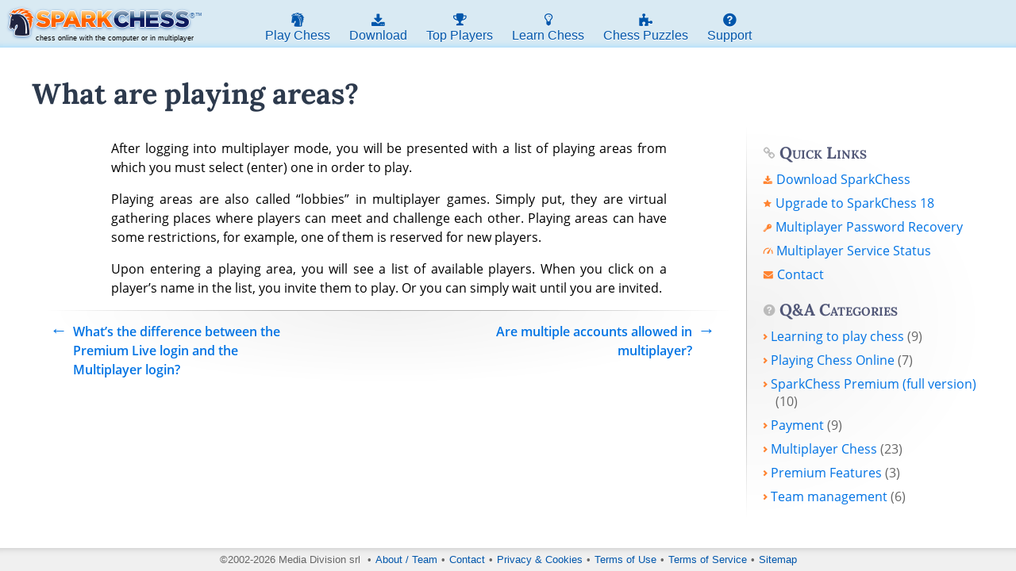

--- FILE ---
content_type: text/css
request_url: https://www.sparkchess.com/cms/assets/cache/background-css/1/www.sparkchess.com/cms/assets/cache/min/1/cms/assets/themes/chess/style.css?ver=1761386926&wpr_t=1768297870
body_size: 5466
content:
@font-face{font-family:icons;src:url(/res/fonts/icons.woff) format("woff");font-weight:400;font-display:swap;font-style:normal}@font-face{font-family:"Open Sans";font-style:normal;font-weight:400;font-display:swap;src:local("Open Sans Regular"),local("OpenSans-Regular"),url(/res/fonts/open-sans-regular.woff2) format("woff2"),url(/res/fonts/open-sans-regular.woff) format("woff")}@font-face{font-family:"Open Sans";font-style:normal;font-weight:600;font-display:swap;src:local("Open Sans SemiBold"),local("OpenSans-SemiBold"),url(/res/fonts/open-sans-600.woff2) format("woff2"),url(/res/fonts/open-sans-600.woff) format("woff")}@font-face{font-family:"Lora";font-style:italic;font-weight:400;font-display:swap;src:local("Lora Italic"),local("Lora-Italic"),url(/res/fonts/lora-italic.woff2) format("woff2"),url(/res/fonts/lora-italic.woff) format("woff")}@font-face{font-family:"Lora";font-style:normal;font-weight:700;font-display:swap;src:local("Lora Bold"),local("Lora-Bold"),url(/res/fonts/lora-700.woff2) format("woff2"),url(/res/fonts/lora-700.woff) format("woff")}html,body{font:16px/1.5 Tahoma,Arial,Helvetica,sans-serif;margin:0;padding:0;background:#fff}img{max-width:100%;height:auto;border:none}figure{margin:0}a{font-weight:700;transition:color .2s ease;text-decoration:none;color:#0073e4;outline:none}a:hover{color:#f60}h1,h2,h3,h4,h5,h6,blockquote{font-family:Lora,Georgia,"Times New Roman",Times,serif}h1,h2,h3,h4,h5,h6{font-weight:700;line-height:1.25;margin:1em 0 .5em 0;color:#2d3a4d}h1{font-size:225%}h2{font-size:160%}h3{font-size:130%}h4{font-size:115%}h5,h6{font-size:110%}h2>a,h3>a,h4>a,h5>a,h5>a{color:#f96400}h2>a:hover,h3>a:hover,h4>a:hover,h5>a:hover,h6>a:hover{color:#2e5fc1}p{text-align:justify}input,textarea,select,option{font-family:"Open Sans",Arial,Helvetica,sans-serif;font-size:100%;font-weight:400;line-height:1.5}hr{clear:both;height:1em;margin:1em 0 0 0;border:0;border-top:1px solid #ddd;border-image:linear-gradient(to right,rgba(0,0,0,0) 0%,rgba(0,0,0,.3) 33%,rgba(0,0,0,.3) 66%,rgba(0,0,0,0) 100%) 1 stretch;background:radial-gradient(ellipse farthest-side at 50% 0%,rgba(0,0,0,.05),rgba(0,0,0,0) 100%)}pre,code{font-family:"Source Code Pro",Consolas,"Andale Mono","Lucida Console","Courier New",monospace;padding:2px;border:1px solid #eee;border-radius:4px;background:#f0f0f0}pre{overflow:auto;max-height:5em;margin:1em 0;white-space:normal}fieldset{margin:1em 0;padding:0 1em;border:1px solid #ddd;border-radius:5px}legend{font-size:120%;color:#666}label{font-size:120%;display:block;color:#757575}input,select,textarea{font-size:105%;font-weight:400;box-sizing:border-box;margin:0;padding:4px;transition:all .2s ease;border:1px solid #aaa;border-radius:3px}option{font-size:105%;font-weight:400}input[type="text"],input[type="email"],input[type="url"],select,textarea{width:100%;box-shadow:0 1px 2px #ddd}input:focus,select:focus,textarea:focus{border:1px solid #03f;outline:none;box-shadow:0 0 4px #09f}#contact input[type="radio"]+label,#contact input[type="checkbox"]+label{display:inline-block;margin-right:2em}input[type="submit"]{font-weight:700;display:block;max-width:200px;margin:.5em auto;padding:5px 1em;cursor:pointer;transition:all .2s ease;color:#fff;border:none;background:#0080ff;box-shadow:0 1px 4px #ccc}input[type="submit"]:hover{background:#f60}input[type="submit"]:active{transform:translateY(1px);box-shadow:0 0 2px #bbb}input[disabled],input[disabled]:hover,input[disabled]:active{background:#666;box-shadow:none}#wrapper{display:flex;flex-direction:column;min-width:320px;min-height:100vh}header{display:flex;overflow:hidden;height:55px;padding:5px 10px 0 10px;border:0;background:#d9eaf3;box-shadow:inset 0 -10px 10px -10px #93d5ff}header nav{display:inline-block;overflow:hidden;padding:5px 5px 0 5px}header nav ul{margin:0;padding:0}header nav li{display:inline-block;overflow:hidden;margin:0;padding:0;list-style:none;white-space:nowrap}header nav a{font-weight:400;line-height:1;position:relative;display:block;height:50px;padding:0 10px;transition:all .2s ease;transform:perspective(1px) translateZ(0);text-align:center;text-overflow:ellipsis;color:#0056ab;text-shadow:0 1px #fff}header nav a:before{position:absolute;z-index:-1;top:100%;left:0;width:100%;height:100%;content:"";transition:all .2s ease-out;border-radius:5px 5px 0 0;background:transparent;box-shadow:0 0 0 rgba(0,0,0,0)}header nav a:hover:before{top:2px;transition:all .2s ease-out;background:rgba(255,255,255,.5)}header nav .current-menu-item{box-shadow:0 0 10px #93d5ff}header nav .current-menu-item a,header nav a.current{color:#c75000;border-radius:5px 5px 0 0;background:#fff}footer{font-size:80%;clear:both;overflow:hidden;padding:5px;text-align:center;color:#666;background:#f0f0f0;box-shadow:inset 0 10px 10px -10px #bdbdbd}footer p{display:inline-block;margin:0}footer nav{display:inline-block}footer nav ul{margin:0;padding:0}footer nav li{display:inline-block;margin:0;padding:0;list-style-type:none}footer nav li:before{margin:0 5px;content:"•"}footer nav a{font-weight:400;text-overflow:ellipsis;color:#0056ab}.toplogo{font-size:14px;line-height:20px;display:flex;text-align:left}.toplogoicon{font-family:icons;font-size:45px;font-weight:400;line-height:45px;position:relative;display:inline-block;flex:1 0 auto;width:35px;text-shadow:1px 0 #fff,-1px 0 #fff,0 1px #fff,0 -1px #fff,0 1px 4px #0046a2}.toplogoicon:before{position:absolute;top:0;left:0;content:"b";color:#20243e}.toplogoicon:after{position:absolute;top:-1px;left:1px;content:"c";color:#ff6000}.toplogotext{font-size:30px;line-height:30px;position:relative;z-index:1;color:#fff}.toplogotext .gold,.toplogotext .blue{font-family:icons,Raleway,Arial,Helvetica,sans-serif;font-weight:400;position:relative;display:inline-block;transition:background-position .2s ease;text-transform:uppercase}.toplogotext .gold{background:linear-gradient(to bottom,#fff 0%,#ff8d00 48%,#ff6000 52%);-webkit-background-clip:text;-webkit-text-fill-color:transparent}.toplogotext .blue{background:linear-gradient(to bottom,#fff 0%,#204a7b 48%,#0d195d 52%);-webkit-background-clip:text;-webkit-text-fill-color:transparent}.toplogotext .gold:after,.toplogotext .blue:after{position:absolute;z-index:-1;top:0;left:0;content:attr(title);text-transform:uppercase;background:none;text-shadow:1px 0 #fff,-1px 0 #fff,0 1px #fff,0 -1px #fff,0 1px 4px #0046a2}.toplogo:hover .toplogotext .gold,.toplogo:hover .toplogotext .blue{background-position-y:5px}.toplogo:active{transform:translate(0,1px)}.toplogo:active .toplogotext .gold:after,.toplogo:active .toplogotext .blue:after,.toplogo:active .toplogoicon{text-shadow:1px 0 #fff,-1px 0 #fff,0 1px #fff,0 -1px #fff,0 0 2px #002c65}.toplogotext sup{font-size:9px;color:#5381b5}.toplogoid .tagline{font-size:9px;font-weight:400;position:relative;top:-5px;color:#000}header .icon{font-family:icons!important;font-size:24px;font-weight:normal!important;font-style:normal!important;font-variant:normal!important;display:block;padding-top:3px;text-transform:none!important;speak:none;-webkit-font-smoothing:antialiased;-moz-osx-font-smoothing:grayscale}header .ti-play .icon:before{content:"a"}header .ti-dn .icon:before{content:"["}header .ti-scores .icon:before{content:"&"}header .ti-wall .icon:before{content:"#"}header .ti-help .icon:before{content:"?"}header .ti-puzzle .icon:before{content:"="}header .ti-learn .icon:before{content:"%"}header .ti-contact .icon:before{content:"@"}@media (min-width:1200px){header{display:block;text-align:center}header nav{margin:0 auto}.toplogo{position:absolute}.toplogoid .tagline{top:-3px}}@media (max-width:900px){.toplogo{line-height:14px;flex:0 0 145px}.toplogotext{font-size:25px;line-height:20px}.toplogoid .tagline{display:none}}@media (max-width:760px){header li{min-width:38px}header nav a{padding:0 5px}header .label{font-size:9px}header .ti-play .icon:before{content:"a"}header .ti-dn .icon:before{content:"["}header .ti-scores .icon:before{content:"&"}header .ti-wall .icon:before{content:"#"}header .ti-help .icon:before{content:"?"}header .ti-puzzle .icon:before{content:"="}header .ti-learn .icon:before{content:"%"}header .ti-contact .icon:before{content:"@"}}@media (max-width:580px){.toplogo{display:none}header nav{display:block;margin:0 auto}}@media (max-width:410px){header{height:40px;padding:0}header nav a{height:35px;padding:0}header nav .label{display:none}}#socialwrap{position:relative}#social{position:fixed;top:300px;margin-left:-70px}#social #facebook{margin:0 0 5px 5px}@media (max-width:1024px){body{font-size:14px}#wrapper{width:100%}#social{display:none}}#cookienote{position:fixed;z-index:10000;right:0;bottom:0;left:0;color:#333;background:#ffc}#cookienote a{color:#2e5fc1}#cookienote p{font-size:12px;width:86%;min-width:320px;max-width:1200px;margin:0 auto;padding:4px;text-align:center}#cookienote label{font-size:12px;display:inline-block;margin:0;padding:0;color:#333}#cookienote input{margin:0!important}#cookienote label.disabled{color:#666}#cookienote .cookiebutton{display:inline-block;margin:0 5px;padding:0 5px;color:#fff!important;border-radius:3px;background:#2e5fc1}#content{font-family:"Open Sans",Arial,Helvetica,sans-serif;display:flex;flex:1 0 auto;flex-direction:column;min-width:300px;max-width:1840px;margin:0 auto}#contentwrapper{max-width:1200px;margin:0 20px}#content.centered{align-items:center;justify-content:center}#cptch_input{width:auto}[class^="i-"]::before,[class*=" i-"]::before,header .icon,.sidebar li:before,.collapsed h3:before,.expanded h3:before,.next:after,.prev:before,.previous:before,.prevpage a:before,.nextpage a:after,.widget h3:before,legend:before,p.error:before,p.warning:before,p.success:before,#comments-number:before{font-family:"icons"!important;font-weight:normal!important;font-style:normal!important;font-variant:normal!important;text-transform:none!important;speak:none;-webkit-font-smoothing:antialiased;-moz-osx-font-smoothing:grayscale}.widget h3:before,.i-clock:before,.i-person:before,.i-calendar:before,legend:before,#comments-number:before{padding-right:5px;color:#bbb}legend:before{content:"/"}.i-clock:before{content:"~"}.i-crown:before{content:"*"}.i-person:before{content:")"}.i-calendar:before{content:"`"}.mainwrapper.with-sidebar{display:flex;align-items:start}.maincolumn{max-width:100%}.maincolumn.with-sidebar{flex:1;margin:0 20px}@media (max-width:799px){.mainwrapper.with-sidebar{display:block}.maincolumn.with-sidebar{margin:0}}.maincolumn ul,.maincolumn ol{margin:0 4%;padding:0;text-align:justify}.maincolumn li{margin:0}.maincolumn.character{display:flex;flex-direction:column;justify-content:center;background-repeat:no-repeat;background-position:center left}.maincolumn.character h1,.maincolumn.character p{margin:0}.maincolumn.character5{min-height:300px;padding-left:200px;background-image:var(--wpr-bg-042afbeb-8bc7-4508-8083-b204b9778e5b)}.maincolumn.character4{min-height:400px;padding-left:160px;background-image:var(--wpr-bg-89b71b42-d8b5-408b-a838-44b31a5ca698)}.maincolumn.character3{min-height:400px;padding-right:180px;background-image:var(--wpr-bg-3035b57e-bfb3-4421-8660-bcadb3c21f04);background-position:center right}.maincolumn.character1{min-height:450px;padding-left:180px;background-image:var(--wpr-bg-ff8f30e8-46cc-4e8a-9765-da97751cc784)}@media (max-width:410px){.maincolumn.character5{padding-left:90px;background-size:90px}.maincolumn.character4{padding-left:90px;background-size:90px}.maincolumn.character3{padding-right:90px;background-size:90px}.maincolumn.character1{padding-left:90px;background-size:90px}}.sidebar{box-sizing:border-box;width:300px;min-width:300px;padding-left:20px;text-align:left;color:#666;border-left:1px solid #ddd;border-image:linear-gradient(to bottom,rgba(0,0,0,0) 0%,rgba(0,0,0,.3) 33%,rgba(0,0,0,.3) 66%,rgba(0,0,0,0) 100%) 1 stretch;background-image:radial-gradient(ellipse farthest-side at 0% 50%,rgba(0,0,0,.05),rgba(0,0,0,0) 100%)}@media (max-width:799px){.sidebar{width:auto;margin:0;padding:10px;border-top:1px solid #ddd;border-left:none;border-image:linear-gradient(to right,rgba(0,0,0,0) 0%,rgba(0,0,0,.3) 33%,rgba(0,0,0,.3) 66%,rgba(0,0,0,0) 100%) 1 stretch;background-image:radial-gradient(ellipse farthest-side at 50% 0%,rgba(0,0,0,.05),rgba(0,0,0,0) 100%)}.sidebar a{line-height:32px}}.sidebar h3{font-weight:400;font-variant:small-caps;color:#515777}.sidebar p{text-align:left}.sidebar a{font-weight:400;text-align:left}.sidebar ul{margin:0;padding:0}.sidebar li{line-height:normal;margin:.5em 0;margin-left:1em;list-style-type:none;text-align:left;text-indent:-1em}.sidebar li:before{padding-right:4px;content:">";color:#ff8330}.sidebar .links h3:before{content:"-"}.sidebar .sparkchess h3:before{content:"a"}.sidebar .useful h3:before{content:"\2665"}.sidebar .recent h3:before{content:"~"}.sidebar .puzzle h3:before{content:"="}.sidebar .question h3:before{content:"?"}.sidebar .info h3:before{content:"?"}.sidebar li.i-download:before{content:"["}.sidebar li.i-upgrade:before{content:"("}.sidebar li.i-password:before{content:"}"}.sidebar li.i-status:before{content:"$"}.sidebar li.i-contact:before{content:"@"}.faq div{transition:height .2s ease;overflow:hidden}.faq.collapsed div{height:0;overflow:hidden}.faq h3{text-indent:-1em}.faq h3,.faq p{margin:.5em 1em}.collapsed h3:before{content:">";color:#ccc}.faq{background:transparent;border-radius:4px;border:1px solid transparent;overflow:hidden;transition:all .3s ease}.expanded h3:before{content:"v";color:#ccc}.exphighlight{background:#fffdfa;border:1px solid #ffa500}.exphighlight h3 a{color:#f60}.hidden{max-height:0;overflow:hidden;transition:all .3s ease}.visible{max-height:1000px;transition:all .3s ease}.thumbnail{float:left;margin:.5em 1em .5em 0}.authorline,.publishedline,.comment-meta{font:italic normal 90%/100% Lora,Georgia,"Times New Roman",Times,serif;margin:0;color:#666}.authorline a,.publishedline a,.comment-meta a{font-weight:400;color:#6795f1}.alignleft{float:left;margin-right:1em}.alignright{float:right;margin-left:1em}.aligncenter{display:block;margin-right:auto;margin-left:auto}figcaption,.wp-caption-text{font-size:90%;line-height:normal;text-align:center;color:#666}.wp-caption img,.wp-block-image img,img.wp-post-image{overflow:hidden;border-radius:5px}.wp-block-pullquote{margin-right:unset!important;margin-left:unset!important;padding:unset!important;text-align:unset!important}.post blockquote{font-size:150%;font-weight:400;font-style:italic;float:right;width:50%;margin:.5em 0 .5em 1em;color:#f60}@media (max-width:799px){.post blockquote{font-size:120%;float:none;width:100%;margin:.5em 0}.post blockquote p{margin:0}}.post blockquote p{font-size:inherit;line-height:inherit;margin:0 0 0 1em;text-align:left;text-indent:-1em}.post blockquote p:before,.post blockquote p:after{font-size:200%;line-height:40%;vertical-align:bottom;color:#999}.post blockquote p:before{content:"\201C"}.post blockquote p:after{content:"\201D"}.bigbutton{font-size:110%;display:inline-block;margin:.5em auto;padding:.2em 1em;text-align:center;color:#fff;border-radius:20px;background:#0080ff}.bigbutton:hover{color:#fff;background:#f60}.embed-container,.wp-embed-aspect-16-9 .wp-block-embed__wrapper{position:relative;overflow:hidden;height:0;padding-top:30px;padding-bottom:56.25%}.embed-container iframe,.embed-container object,.embed-container embed,.wp-block-embed__wrapper iframe{position:absolute;top:0;left:0;width:100%;height:100%}.indented{font-size:90%;margin:0 5%;color:#666;border-left:1px dotted #ccc}.single .post,.single .puzzle,.single .question,.single .howto{max-width:700px;margin:0 auto 1em auto}.type-page .post h2,.type-page .puzzle h2{margin-top:0}.puzzle code{padding:2px;word-break:break-all;border-radius:3px}.puzzle-solution code{transition:all .3s ease-in;color:#f0f0f0;border:1px solid #ddd;background-color:#f0f0f0}.puzzle-solution code:hover,.puzzle-solution code:active{color:#000}.puzzle-img{max-width:400px;margin:0 auto;padding:10px;text-align:center;border-radius:10px;background:#b8e6ff}.puzzle-img img{overflow:hidden;border-radius:5px}.puzzle-link-wrapper,.post-link-wrapper{position:relative;display:block;overflow:hidden;margin-bottom:20px;transition:border .3s ease;border:1px solid #75a9dc;border-radius:4px;background-color:#fcfcfc;background-repeat:no-repeat;background-position:50% 50%;background-size:cover;box-shadow:0 4px 8px #eee}.puzzle-link-wrapper:hover,.post-link-wrapper:hover{border:1px solid #ff8330}.puzzle-link-wrapper h2,.post-link-wrapper h2{margin:0 0 20px 0;color:#f76300}.puzzle-link-wrapper p,.post-link-wrapper p{font-weight:400;margin:0;color:#000}.puzzle-link-wrapper .puzzle-element,.post-link-wrapper .post-element{position:relative;z-index:2;margin:20px}.puzzle-link-wrapper .puzzle-img-left,.post-link-wrapper .post-img-left{min-width:150px;max-height:150px;text-align:center}.puzzle-link-wrapper img,.post-link-wrapper img{float:none;overflow:hidden;margin:0;border-radius:4px}@media (min-width:1000px){.puzzle-link-wrapper .puzzle-element,.post-link-wrapper .post-element{display:flex}.puzzle-link-wrapper .puzzle-img-left,.post-link-wrapper .post-img-left{padding-right:20px}}.avatar,.team_member img,#dtl img{overflow:hidden;margin-right:.5em;padding:1px;border-radius:50%}.team_member img,.author_bio_section img,#dtl img{border:2px solid #ddd;box-shadow:0 1px 2px rgba(0,0,0,.1)}.comment-list .avatar,#dtl img{float:left;margin-bottom:.5em}.author_bio_section img{min-width:70px;height:70px}.author_bio_section{display:flex;align-items:center;margin:1em 0;padding-top:1em;border-top:1px solid #ddd}.author_bio_section .author_details{line-height:1.5}.sharing{clear:both;margin:1em 0;text-align:center;border-radius:4px;background:#eee}.sharingIcons{display:flex;justify-content:center}.sharing a{font-family:icons;font-size:120%;font-weight:400;position:relative;display:block;flex-grow:1;transition:all .3s ease;transform:perspective(1px) translateZ(0);color:#fff;background:#666}.sharing a:before{position:absolute;z-index:-1;top:0;right:0;bottom:0;left:0;content:"";transition-timing-function:ease-out;transition-duration:.3s;transition-property:transform;transform:scaleY(0);transform-origin:50% 100%;background:rgba(255,255,255,.5)}.sharing a:hover:before,.sharing a:focus:before,.sharing a:active:before{transition-timing-function:cubic-bezier(.52,1.64,.37,.66);transform:scaleY(1)}.sharing a:first-child{border-top-left-radius:3px;border-bottom-left-radius:3px}.sharing a:last-child{border-top-right-radius:3px;border-bottom-right-radius:3px}.sharing a.icon-fbook{background:#204385}.sharing a.icon-gplus{background:#d3492c}.sharing a.icon-twit{background:#2aa9e0}.sharing a.icon-what{background:#2ae066}.sharing a.icon-mail{background:#e02ab5}#comments{max-width:700px;margin:0 auto}.comment-list,.children{margin:0}.comment-list li{padding:1em 2%;list-style-type:none;border-top:1px solid #ddd}.comment-list li.role-administrator{background:#fffadd}.comment-content p{margin:.5em 0}.comment-author cite{font-size:120%;font-style:normal;line-height:1.5;display:block}.comment-meta,.comment-content,.comment-reply-link{margin-left:90px}#respond h3{display:none}#comments-number:before{content:","}#commentform br{display:none}.pagination{clear:both;margin-top:.5em;padding-top:.5em;border:0;border-top:1px solid #ddd;border-image:linear-gradient(to right,rgba(0,0,0,0) 0%,rgba(0,0,0,.3) 33%,rgba(0,0,0,.3) 66%,rgba(0,0,0,0) 100%) 1 stretch;background-image:radial-gradient(ellipse farthest-side at 50% 0%,rgba(0,0,0,.05),rgba(0,0,0,0) 100%)}.pagination .current,.pagination a{display:inline-block;padding:6px 14px;border-radius:3px}.pagination .current{color:#fff;background:#0080ff}.pagination a{transition:all .3s}.pagination a:hover{color:#f60}.prev,.previous,.next{position:relative}.previous,.prevpage{float:left}.next,.nextpage{float:right}.prevpage,.nextpage{max-width:40%}.prevpage a,.nextpage a{position:relative}.prev,.previous,.prevpage a{padding-left:2em!important}.next,.nextpage a{padding-right:2em!important;text-align:right}.nextpage a{right:1em}.next:after,.nextpage a:after,.prev:before,.previous:before,.prevpage a:before{font-size:140%;position:absolute;top:0;transition:all .3s;vertical-align:middle}.next:after,.nextpage a:after{right:3px;content:"\2192"}.prev:before,.previous:before,.prevpage a:before{left:3px;content:"\2190"}.next:hover:after,.nextpage a:hover:after{right:0}.prev:hover:before,.previous:hover:before,.prevpage a:hover:before{left:0}.slick-dots{text-align:center!important}.slick-prev:before,.slick-next:before,.slick-dots li.slick-active button:before{color:#ff8330!important}.caldera_forms_form .row{display:flex;margin:10px 0}.caldera_forms_form .col-sm-4{width:33%}.caldera_forms_form .col-sm-6{width:50%}.caldera_forms_form .col-sm-12{width:100%}#pushRequest{position:fixed;z-index:2;right:0;bottom:0;left:0;padding:10px;transition:transform .3s ease;transform:translateY(100%);text-align:center;border-top:4px solid #fff;background:#fff7ce}#pushRequest.open{transform:translateY(0%)}#pushRequest p{margin:0;text-align:center}#pushRequest .primary{font-weight:700;display:inline-block;max-width:200px;margin:.5em auto;padding:5px 1em;cursor:pointer;transition:background-color .3s ease;color:#fff;border:none;border-radius:4px;background:#0080ff;box-shadow:0 1px 4px #a5864e}#pushRequest .primary:hover{background-color:#f60}.upw-posts .entry-image{margin-bottom:0!important;text-align:center}.upw-posts .entry-summary>:first-child{margin-top:0}.pagination:after,.author_bio_section:after,.puzzle:after,.post:after,.puzzle-content:after,#dtl:after{font-size:0;display:block;visibility:hidden;clear:both;height:0;content:" "}p.error,p.warning,p.success{font-size:110%;position:relative;overflow:hidden;padding:.5em .5em .5em 2em;border-radius:3px;box-shadow:0 1px 2px #ddd}p.error{border:1px solid #900;background:#ffd7d7}p.warning{border:1px solid #ff8300;background:#fff0d7}p.success{border:1px solid #090;background:#deffd7}p.error:before,p.warning:before,p.success:before{font-size:200%;line-height:.5;position:absolute;left:0;padding-left:5px}p.error:before{content:"X";color:#900}p.warning:before{content:"!";color:#ff8300}p.success:before{content:"i";color:#090}.payform{position:fixed;z-index:9999;top:0;left:0;overflow-x:hidden;overflow-y:auto;width:100%;height:100%;margin:0;padding:0;border:none;-webkit-tap-highlight-color:transparent}a.thumbs img{overflow:hidden;width:27%;height:auto;margin:15px;padding:5px;transition:all .3s;border:1px solid #666;border-radius:3px;background:#fff;box-shadow:0 0 1px #000}a.thumbs:hover img{transform:scale(1.1);box-shadow:0 0 4px #ccc}@media (max-width:899px){a.thumbs img{width:42%}}@media (max-width:599px){a.thumbs img{width:85%}}@media (min-width:800px) and (max-width:899px){.post .code-block-1{max-width:468px}}@media (min-width:1300px){.post .code-block-1{max-width:728px}}span.rpbui-chessgame-move{text-decoration:underline;text-decoration-style:dotted;text-decoration-thickness:1px;text-decoration-color:#0073e4}.adbanner{width:728px;min-height:90px;margin:20px auto}@media (min-width:970px){.adbanner{width:970px;min-height:250px}}@media (max-width:799px){.adbanner{width:480px;min-height:320px}}@media (max-width:479px){.adbanner{width:100%;min-height:380px}}@media (min-height:685px) and (min-width:1200px){#content{flex-direction:row;gap:20px}#contentwrapper{margin:0}.adbanner{position:sticky;top:20px;flex:0 0 160px;width:160px;height:600px}}@media (min-height:685px) and (min-width:1500px){.adbanner{flex:0 0 300px;width:300px}}

--- FILE ---
content_type: application/javascript; charset=UTF-8
request_url: https://www.sparkchess.com/cdn-cgi/challenge-platform/scripts/jsd/main.js
body_size: 4494
content:
window._cf_chl_opt={oPNF3:'g'};~function(Q3,X,a,l,J,k,F,N,c){Q3=O,function(R,n,Qt,Q2,g,y){for(Qt={R:328,n:315,g:281,y:311,j:291,C:359,U:313,P:340,D:349,T:326,W:367},Q2=O,g=R();!![];)try{if(y=-parseInt(Q2(Qt.R))/1+parseInt(Q2(Qt.n))/2*(parseInt(Q2(Qt.g))/3)+parseInt(Q2(Qt.y))/4+parseInt(Q2(Qt.j))/5*(-parseInt(Q2(Qt.C))/6)+parseInt(Q2(Qt.U))/7*(parseInt(Q2(Qt.P))/8)+-parseInt(Q2(Qt.D))/9*(-parseInt(Q2(Qt.T))/10)+parseInt(Q2(Qt.W))/11,n===y)break;else g.push(g.shift())}catch(j){g.push(g.shift())}}(Q,697371),X=this||self,a=X[Q3(364)],l=m(),J={},J[Q3(298)]='o',J[Q3(282)]='s',J[Q3(350)]='u',J[Q3(285)]='z',J[Q3(289)]='n',J[Q3(301)]='I',J[Q3(336)]='b',k=J,X[Q3(304)]=function(R,g,y,j,QT,QD,QP,Qa,U,P,D,T,W,S){if(QT={R:378,n:297,g:351,y:378,j:320,C:283,U:264,P:283,D:368,T:275,W:284,S:337,V:292},QD={R:279,n:284,g:339},QP={R:382,n:280,g:332,y:374},Qa=Q3,g===null||void 0===g)return j;for(U=x(g),R[Qa(QT.R)][Qa(QT.n)]&&(U=U[Qa(QT.g)](R[Qa(QT.y)][Qa(QT.n)](g))),U=R[Qa(QT.j)][Qa(QT.C)]&&R[Qa(QT.U)]?R[Qa(QT.j)][Qa(QT.P)](new R[(Qa(QT.U))](U)):function(V,QB,s){for(QB=Qa,V[QB(QD.R)](),s=0;s<V[QB(QD.n)];V[s+1]===V[s]?V[QB(QD.g)](s+1,1):s+=1);return V}(U),P='nAsAaAb'.split('A'),P=P[Qa(QT.D)][Qa(QT.T)](P),D=0;D<U[Qa(QT.W)];T=U[D],W=z(R,g,T),P(W)?(S='s'===W&&!R[Qa(QT.S)](g[T]),Qa(QT.V)===y+T?C(y+T,W):S||C(y+T,g[T])):C(y+T,W),D++);return j;function C(V,s,QX){QX=O,Object[QX(QP.R)][QX(QP.n)][QX(QP.g)](j,s)||(j[s]=[]),j[s][QX(QP.y)](V)}},F=Q3(266)[Q3(357)](';'),N=F[Q3(368)][Q3(275)](F),X[Q3(263)]=function(R,n,QS,QZ,g,y,j,C){for(QS={R:312,n:284,g:284,y:271,j:374,C:371},QZ=Q3,g=Object[QZ(QS.R)](n),y=0;y<g[QZ(QS.n)];y++)if(j=g[y],j==='f'&&(j='N'),R[j]){for(C=0;C<n[g[y]][QZ(QS.g)];-1===R[j][QZ(QS.y)](n[g[y]][C])&&(N(n[g[y]][C])||R[j][QZ(QS.j)]('o.'+n[g[y]][C])),C++);}else R[j]=n[g[y]][QZ(QS.C)](function(U){return'o.'+U})},c=function(QI,Qh,Qe,QH,QG,Qf,Qb,n,g,y){return QI={R:286,n:347},Qh={R:316,n:316,g:374,y:316,j:316,C:353,U:381,P:381,D:316},Qe={R:284},QH={R:274},QG={R:284,n:381,g:382,y:280,j:332,C:280,U:382,P:332,D:274,T:374,W:274,S:374,V:316,f:374,s:316,G:382,H:332,e:374,h:374,I:374,Y:353},Qf={R:310,n:381},Qb=Q3,n=String[Qb(QI.R)],g={'h':function(j){return j==null?'':g.g(j,6,function(C,Qm){return Qm=O,Qm(Qf.R)[Qm(Qf.n)](C)})},'g':function(j,C,U,Ql,P,D,T,W,S,V,s,G,H,I,Y,M,Q0,Q1){if(Ql=Qb,j==null)return'';for(D={},T={},W='',S=2,V=3,s=2,G=[],H=0,I=0,Y=0;Y<j[Ql(QG.R)];Y+=1)if(M=j[Ql(QG.n)](Y),Object[Ql(QG.g)][Ql(QG.y)][Ql(QG.j)](D,M)||(D[M]=V++,T[M]=!0),Q0=W+M,Object[Ql(QG.g)][Ql(QG.C)][Ql(QG.j)](D,Q0))W=Q0;else{if(Object[Ql(QG.U)][Ql(QG.C)][Ql(QG.P)](T,W)){if(256>W[Ql(QG.D)](0)){for(P=0;P<s;H<<=1,I==C-1?(I=0,G[Ql(QG.T)](U(H)),H=0):I++,P++);for(Q1=W[Ql(QG.W)](0),P=0;8>P;H=1&Q1|H<<1,C-1==I?(I=0,G[Ql(QG.S)](U(H)),H=0):I++,Q1>>=1,P++);}else{for(Q1=1,P=0;P<s;H=Q1|H<<1,C-1==I?(I=0,G[Ql(QG.S)](U(H)),H=0):I++,Q1=0,P++);for(Q1=W[Ql(QG.W)](0),P=0;16>P;H=H<<1|1&Q1,C-1==I?(I=0,G[Ql(QG.S)](U(H)),H=0):I++,Q1>>=1,P++);}S--,S==0&&(S=Math[Ql(QG.V)](2,s),s++),delete T[W]}else for(Q1=D[W],P=0;P<s;H=1&Q1|H<<1.47,C-1==I?(I=0,G[Ql(QG.f)](U(H)),H=0):I++,Q1>>=1,P++);W=(S--,S==0&&(S=Math[Ql(QG.s)](2,s),s++),D[Q0]=V++,String(M))}if(''!==W){if(Object[Ql(QG.G)][Ql(QG.y)][Ql(QG.H)](T,W)){if(256>W[Ql(QG.D)](0)){for(P=0;P<s;H<<=1,C-1==I?(I=0,G[Ql(QG.f)](U(H)),H=0):I++,P++);for(Q1=W[Ql(QG.W)](0),P=0;8>P;H=H<<1|Q1&1,C-1==I?(I=0,G[Ql(QG.S)](U(H)),H=0):I++,Q1>>=1,P++);}else{for(Q1=1,P=0;P<s;H=H<<1.76|Q1,C-1==I?(I=0,G[Ql(QG.e)](U(H)),H=0):I++,Q1=0,P++);for(Q1=W[Ql(QG.W)](0),P=0;16>P;H=1.58&Q1|H<<1.71,C-1==I?(I=0,G[Ql(QG.e)](U(H)),H=0):I++,Q1>>=1,P++);}S--,0==S&&(S=Math[Ql(QG.V)](2,s),s++),delete T[W]}else for(Q1=D[W],P=0;P<s;H=H<<1.35|Q1&1.24,C-1==I?(I=0,G[Ql(QG.T)](U(H)),H=0):I++,Q1>>=1,P++);S--,0==S&&s++}for(Q1=2,P=0;P<s;H=1.55&Q1|H<<1.52,I==C-1?(I=0,G[Ql(QG.h)](U(H)),H=0):I++,Q1>>=1,P++);for(;;)if(H<<=1,C-1==I){G[Ql(QG.I)](U(H));break}else I++;return G[Ql(QG.Y)]('')},'j':function(j,QK){return QK=Qb,null==j?'':''==j?null:g.i(j[QK(Qe.R)],32768,function(C,QJ){return QJ=QK,j[QJ(QH.R)](C)})},'i':function(j,C,U,Qk,P,D,T,W,S,V,s,G,H,I,Y,M,Q1,Q0){for(Qk=Qb,P=[],D=4,T=4,W=3,S=[],G=U(0),H=C,I=1,V=0;3>V;P[V]=V,V+=1);for(Y=0,M=Math[Qk(Qh.R)](2,2),s=1;s!=M;Q0=H&G,H>>=1,0==H&&(H=C,G=U(I++)),Y|=s*(0<Q0?1:0),s<<=1);switch(Y){case 0:for(Y=0,M=Math[Qk(Qh.n)](2,8),s=1;M!=s;Q0=G&H,H>>=1,H==0&&(H=C,G=U(I++)),Y|=s*(0<Q0?1:0),s<<=1);Q1=n(Y);break;case 1:for(Y=0,M=Math[Qk(Qh.n)](2,16),s=1;s!=M;Q0=H&G,H>>=1,H==0&&(H=C,G=U(I++)),Y|=s*(0<Q0?1:0),s<<=1);Q1=n(Y);break;case 2:return''}for(V=P[3]=Q1,S[Qk(Qh.g)](Q1);;){if(I>j)return'';for(Y=0,M=Math[Qk(Qh.R)](2,W),s=1;M!=s;Q0=H&G,H>>=1,0==H&&(H=C,G=U(I++)),Y|=s*(0<Q0?1:0),s<<=1);switch(Q1=Y){case 0:for(Y=0,M=Math[Qk(Qh.y)](2,8),s=1;s!=M;Q0=G&H,H>>=1,H==0&&(H=C,G=U(I++)),Y|=s*(0<Q0?1:0),s<<=1);P[T++]=n(Y),Q1=T-1,D--;break;case 1:for(Y=0,M=Math[Qk(Qh.j)](2,16),s=1;M!=s;Q0=H&G,H>>=1,H==0&&(H=C,G=U(I++)),Y|=s*(0<Q0?1:0),s<<=1);P[T++]=n(Y),Q1=T-1,D--;break;case 2:return S[Qk(Qh.C)]('')}if(0==D&&(D=Math[Qk(Qh.j)](2,W),W++),P[Q1])Q1=P[Q1];else if(T===Q1)Q1=V+V[Qk(Qh.U)](0);else return null;S[Qk(Qh.g)](Q1),P[T++]=V+Q1[Qk(Qh.P)](0),D--,V=Q1,D==0&&(D=Math[Qk(Qh.D)](2,W),W++)}}},y={},y[Qb(QI.n)]=g.h,y}(),L();function x(R,Qq,Qo,n){for(Qq={R:351,n:312,g:329},Qo=Q3,n=[];R!==null;n=n[Qo(Qq.R)](Object[Qo(Qq.n)](R)),R=Object[Qo(Qq.g)](R));return n}function z(R,n,g,Qr,Qg,y,j){Qg=(Qr={R:298,n:303,g:342,y:342,j:320,C:341},Q3);try{y=n[g]}catch(C){return'i'}if(null==y)return y===void 0?'u':'x';if(Qg(Qr.R)==typeof y)try{if(Qg(Qr.n)==typeof y[Qg(Qr.g)])return y[Qg(Qr.y)](function(){}),'p'}catch(U){}return R[Qg(Qr.j)][Qg(Qr.C)](y)?'a':y===R[Qg(Qr.j)]?'C':y===!0?'T':!1===y?'F':(j=typeof y,Qg(Qr.n)==j?v(R,y)?'N':'f':k[j]||'?')}function B(R,QN,Q4){return QN={R:276},Q4=Q3,Math[Q4(QN.R)]()<R}function L(O1,O0,Qd,Qv,R,n,g,y,j){if(O1={R:345,n:363,g:314,y:343,j:366,C:348,U:287,P:287},O0={R:314,n:343,g:287},Qd={R:379},Qv=Q3,R=X[Qv(O1.R)],!R)return;if(!i())return;(n=![],g=R[Qv(O1.n)]===!![],y=function(Qz,C){if(Qz=Qv,!n){if(n=!![],!i())return;C=A(),b(C.r,function(U){E(R,U)}),C.e&&K(Qz(Qd.R),C.e)}},a[Qv(O1.g)]!==Qv(O1.y))?y():X[Qv(O1.j)]?a[Qv(O1.j)](Qv(O1.C),y):(j=a[Qv(O1.U)]||function(){},a[Qv(O1.P)]=function(Qx){Qx=Qv,j(),a[Qx(O0.R)]!==Qx(O0.n)&&(a[Qx(O0.g)]=j,y())})}function O(R,n,g,o){return R=R-261,g=Q(),o=g[R],o}function Q(O3){return O3='UHTeq3,push,body,status,iframe,Object,error on cf_chl_props,jsd,charAt,prototype,xhr-error,http-code:,oxFY5,Set,open,_cf_chl_opt;NaZoI3;Bshk0;IzgW1;qzjKa3;GBApq0;giyU9;KutOj0;QgiX4;Khftj4;Lfpaq4;zBhRN3;JSmY9;Ntxi4;oxFY5;TDAZ2;ldLC0,href,success,/invisible/jsd,[native code],indexOf,location,detail,charCodeAt,bind,random,GsWUx0,createElement,sort,hasOwnProperty,3GAWMsn,string,from,length,symbol,fromCharCode,onreadystatechange,timeout,number,source,4093970KmRGNN,d.cookie,parent,onload,XMLHttpRequest,display: none,getOwnPropertyNames,object,Function,onerror,bigint,error,function,Ntxi4,contentWindow,contentDocument,oPNF3,postMessage,navigator,CbML6+1Spy-ZVafedRvhgUA2k5msKDirT0xqX3IQ9lNjPH4Jzn$YFBWEGtu7c8wOo,1645084yrkeBp,keys,56CBoLyQ,readyState,573106RLEdlc,pow,/cdn-cgi/challenge-platform/h/,removeChild,HnhLR9,Array,tabIndex,/b/ov1/0.21503763875395518:1768472994:SBdA8NDqeC72RzU3NIadF7dtiG05JttsaxlIrjMVdmo/,appendChild,stringify,syUs3,10xOmLTR,randomUUID,379960rMZNaX,getPrototypeOf,toString,jCNy9,call,POST,riYFq1,_cf_chl_opt,boolean,isNaN,sid,splice,181528gYqsSs,isArray,catch,loading,KljLg4,__CF$cv$params,ntYsJ1,luxPtzGMi,DOMContentLoaded,6549237zkaNzr,undefined,concat,style,join,now,cloudflare-invisible,log,split,floor,6vDgHsy,errorInfoObject,/jsd/oneshot/fc21b7e0d793/0.21503763875395518:1768472994:SBdA8NDqeC72RzU3NIadF7dtiG05JttsaxlIrjMVdmo/,send,api,document,clientInformation,addEventListener,3179880Tucjtz,includes,event,ontimeout,map,chctx'.split(','),Q=function(){return O3},Q()}function Z(QA,Q5,R){return QA={R:345,n:358},Q5=Q3,R=X[Q5(QA.R)],Math[Q5(QA.n)](+atob(R.t))}function v(R,n,QC,Qn){return QC={R:299,n:382,g:330,y:332,j:271,C:270},Qn=Q3,n instanceof R[Qn(QC.R)]&&0<R[Qn(QC.R)][Qn(QC.n)][Qn(QC.g)][Qn(QC.y)](n)[Qn(QC.j)](Qn(QC.C))}function b(R,n,Qy,Qu,QE,QL,Q7,g,y,j){Qy={R:345,n:356,g:335,y:295,j:265,C:333,U:317,P:307,D:361,T:363,W:288,S:370,V:294,f:300,s:272,G:272,H:267,e:267,h:363,I:362,Y:347,d:324},Qu={R:261},QE={R:376,n:376,g:268,y:262},QL={R:288},Q7=Q3,g=X[Q7(Qy.R)],console[Q7(Qy.n)](X[Q7(Qy.g)]),y=new X[(Q7(Qy.y))](),y[Q7(Qy.j)](Q7(Qy.C),Q7(Qy.U)+X[Q7(Qy.g)][Q7(Qy.P)]+Q7(Qy.D)+g.r),g[Q7(Qy.T)]&&(y[Q7(Qy.W)]=5e3,y[Q7(Qy.S)]=function(Q8){Q8=Q7,n(Q8(QL.R))}),y[Q7(Qy.V)]=function(Q9){Q9=Q7,y[Q9(QE.R)]>=200&&y[Q9(QE.n)]<300?n(Q9(QE.g)):n(Q9(QE.y)+y[Q9(QE.R)])},y[Q7(Qy.f)]=function(QQ){QQ=Q7,n(QQ(Qu.R))},j={'t':Z(),'lhr':a[Q7(Qy.s)]&&a[Q7(Qy.G)][Q7(Qy.H)]?a[Q7(Qy.G)][Q7(Qy.e)]:'','api':g[Q7(Qy.h)]?!![]:![],'payload':R},y[Q7(Qy.I)](c[Q7(Qy.Y)](JSON[Q7(Qy.d)](j)))}function i(Qc,Q6,R,n,g){return Qc={R:358,n:354},Q6=Q3,R=3600,n=Z(),g=Math[Q6(Qc.R)](Date[Q6(Qc.n)]()/1e3),g-n>R?![]:!![]}function E(g,y,O2,QF,j,C){if(O2={R:363,n:268,g:290,y:355,j:338,C:369,U:293,P:308,D:290,T:369,W:302,S:273,V:308},QF=Q3,!g[QF(O2.R)])return;y===QF(O2.n)?(j={},j[QF(O2.g)]=QF(O2.y),j[QF(O2.j)]=g.r,j[QF(O2.C)]=QF(O2.n),X[QF(O2.U)][QF(O2.P)](j,'*')):(C={},C[QF(O2.D)]=QF(O2.y),C[QF(O2.j)]=g.r,C[QF(O2.T)]=QF(O2.W),C[QF(O2.S)]=y,X[QF(O2.U)][QF(O2.V)](C,'*'))}function m(Qp,QO){return Qp={R:327,n:327},QO=Q3,crypto&&crypto[QO(Qp.R)]?crypto[QO(Qp.n)]():''}function K(y,j,Qw,QR,C,U,P,D,T,W,S,V){if(Qw={R:331,n:277,g:345,y:317,j:335,C:307,U:322,P:269,D:295,T:265,W:333,S:288,V:370,f:344,s:344,G:325,H:325,e:319,h:335,I:319,Y:373,d:335,M:334,Q0:346,Q1:360,QC:372,QU:290,Qr:380,Qq:362,QP:347},QR=Q3,!B(0))return![];U=(C={},C[QR(Qw.R)]=y,C[QR(Qw.n)]=j,C);try{P=X[QR(Qw.g)],D=QR(Qw.y)+X[QR(Qw.j)][QR(Qw.C)]+QR(Qw.U)+P.r+QR(Qw.P),T=new X[(QR(Qw.D))](),T[QR(Qw.T)](QR(Qw.W),D),T[QR(Qw.S)]=2500,T[QR(Qw.V)]=function(){},W={},W[QR(Qw.f)]=X[QR(Qw.j)][QR(Qw.s)],W[QR(Qw.G)]=X[QR(Qw.j)][QR(Qw.H)],W[QR(Qw.e)]=X[QR(Qw.h)][QR(Qw.I)],W[QR(Qw.Y)]=X[QR(Qw.d)][QR(Qw.M)],W[QR(Qw.Q0)]=l,S=W,V={},V[QR(Qw.Q1)]=U,V[QR(Qw.QC)]=S,V[QR(Qw.QU)]=QR(Qw.Qr),T[QR(Qw.Qq)](c[QR(Qw.QP)](V))}catch(f){}}function A(QV,Qi,g,y,j,C,U){Qi=(QV={R:278,n:377,g:352,y:296,j:321,C:375,U:323,P:305,D:365,T:309,W:306,S:375,V:318},Q3);try{return g=a[Qi(QV.R)](Qi(QV.n)),g[Qi(QV.g)]=Qi(QV.y),g[Qi(QV.j)]='-1',a[Qi(QV.C)][Qi(QV.U)](g),y=g[Qi(QV.P)],j={},j=Ntxi4(y,y,'',j),j=Ntxi4(y,y[Qi(QV.D)]||y[Qi(QV.T)],'n.',j),j=Ntxi4(y,g[Qi(QV.W)],'d.',j),a[Qi(QV.S)][Qi(QV.V)](g),C={},C.r=j,C.e=null,C}catch(P){return U={},U.r={},U.e=P,U}}}()